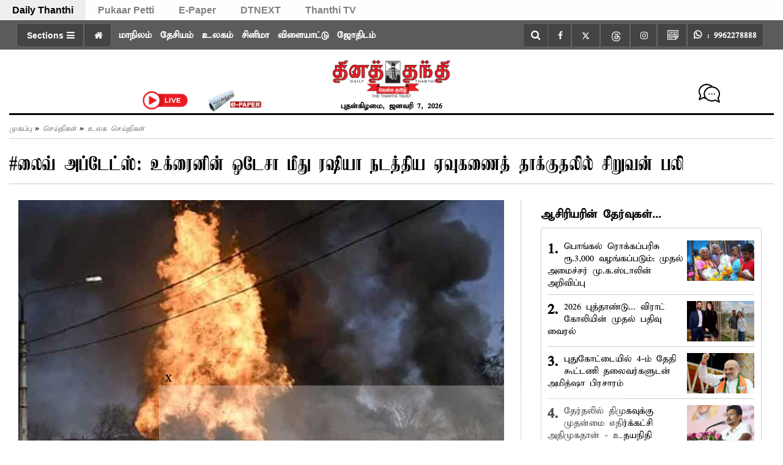

--- FILE ---
content_type: application/javascript
request_url: https://cdn.izooto.com/scripts/f862fb685f90044345b5e6086f9f1b23437fa704.js?v=1
body_size: 1800
content:
(function(){try{window.izConfig={"ga":{"syncNewsHub":0},"hash":"f862fb685f90044345b5e6086f9f1b23437fa704","debug":0,"client":27827,"locale":"en","setEnr":1,"newsHub":{"ads":1,"title":"News Hub","adUnit":"/22971058512/dailythanthi/dt_nh_top","status":1,"iconType":2,"mainColor":"#3d434a","placement":[1,1],"callOutAds":1,"designType":1,"callOutAdUnit":"/22971058512/dailythanthi/dt_fo","mobileAllowed":1,"desktopAllowed":1},"overlay":0,"siteUrl":"https://www.dailythanthi.com","branding":1,"webPushId":"web.com.izooto.user2552","domainRoot":"","exitIntent":{"ads":1,"cid":"11372111","rid":"110960000127827","rfiId":[{"hash":"4a0db03101435756ef1fe8794522700146c3fff5","regex":["/"],"status":1},{"hash":"44cfcdf2ddb75b6b2572a8db5d5a9f0795b66143","regex":["/news/tamilnadu"],"status":1},{"hash":"90f632e60316064300f67d38b337c4ae5b46adb1","regex":["/cinema/cinemanews"],"status":1},{"hash":"90f632e60316064300f67d38b337c4ae5b46adb1","regex":["/cinema"],"status":1},{"hash":"2c27eb6f258ee1e0cdd83434e2b97520dfeb1584","regex":["/news/india"],"status":1},{"hash":"e8fef1c9483617937300102833a43f8b3ca48915","regex":["/news/world"],"status":1},{"hash":"cbd945ec5703b31069f1c841e93219704f331d6f","regex":["/sports/cricket"],"status":1},{"hash":"2717dcb59ae657395a9446fa4bc0505cccab9285","regex":["/astrology"],"status":1},{"hash":"806c0d9502ff744fcc2b9f437b05c61ada789410","regex":["/news/business"],"status":1},{"hash":"99184ccc44a801885850695388452f74115f3f82","regex":["/astrology/today-rasi-palan"],"status":1},{"hash":"11157b6695157fe6a3e8485e0d89e429cccf0ac1","regex":["/cinema/ott"],"status":1},{"hash":"301560ebe21439685b64e4381373ef65741df19b","regex":["/devotional"],"status":1},{"hash":"b5a5667361f72c21595c4df3d4fd8eaad5c8ccc0","regex":["/health"],"status":1}],"title":"You might also like","adUnit":"/22971058512/dailythanthi/dt_eir_f","onExit":1,"status":1,"bgColor":"#1194ff","onDelay":0,"onScroll":0,"closeDelay":60,"templateId":1,"titleColor":"#060606","repeatDelay":5,"featureAdUnit":""},"isSdkHttps":1,"promptFlow":0,"optInDesign":"","promptDelay":0,"tagsEnabled":1,"izootoStatus":1,"manifestName":"/manifest.json","promptDesign":{"icon":"","bgColor":"","btn1Txt":"","btn2Txt":"","message":"","position":"","subMessage":"","btn1bgColor":"","btn2bgColor":"","btn1ForeColor":"","btn2ForeColor":"","titleForeColor":"","messageForeColor":""},"sourceOrigin":"https://www.dailythanthi.com","mobPromptFlow":0,"mobileAllowed":1,"webServiceUrl":"https://safari.izooto.com/services/19798/safari/27827","desktopAllowed":1,"mobPromptDelay":5000,"overlayMessage":"Click on 'Allow' to subscribe to the latest updates.","promptOnScroll":0,"tabAbandonment":{"data":{"id":4325880,"key":"27827","rid":1027827001000000000,"ttl":1440,"url":"<~[@last_visited_url]~>?utm_source=izooto&utm_medium=push_notifications&utm_campaign=recover-abandoned-tab&utm_content=notification1","icon":"https://stat.dailythanthi.com/Izooto/DT-A-80x80.png","link":"<~[@last_visited_url]~>?utm_source=izooto&utm_medium=push_notifications&utm_campaign=recover-abandoned-tab&utm_content=notification1","title":"You were reading <~[@article_title]~>","banner":"","act_num":0,"message":"Pick up where you left off"},"status":1,"timeout":300},"vapidPublicKey":"BMQKji0W1lwCcNVMJNH22ej7zjrWdy-BhzKBwbkW79syTSVoes74h4nC__Buo4mFvWwOO3sgLzknH6ReK_fd1GU","customPixelLink":"","mobPromptDesign":{"icon":"","bgColor":"","btn1Txt":"","btn2Txt":"","message":"","position":"","subMessage":"","btn1bgColor":"","btn2bgColor":"","btn1ForeColor":"","btn2ForeColor":"","titleForeColor":"","messageForeColor":""},"optInCloseDelay":60,"optInDesignType":0,"welcomePlaybook":{"data":{"id":4325909,"key":"27827","rid":1000020000027827,"ttl":1440,"url":"https://www.dailythanthi.com?utm_source=izooto&utm_medium=push_notifications&utm_campaign=welcome_subscribers&utm_content=notification1","icon":"https://stat.dailythanthi.com/Izooto/DT-A-80x80.png","link":"https://www.dailythanthi.com?utm_source=izooto&utm_medium=push_notifications&utm_campaign=welcome_subscribers&utm_content=notification1","title":"Thank you for subscribing!","banner":"","act_num":0,"message":"Stay tuned for latest updates"},"status":1},"mobPromptOnScroll":0,"repeatPromptDelay":0,"serviceWorkerName":"/service-worker.js","mobOptInCloseDelay":60,"mobOptInDesignType":0,"defaultNotification":{"body":"","title":"","iconUrl":""},"welcomeNotification":{"url":"","body":"","icon":"","title":"","status":0,"showAfter":0,"clickTimeout":0},"mobRepeatPromptDelay":0};var container=document.body?document.body:document.head;if(""!==izConfig.customPixelLink){var _izAlt=document.createElement("script");_izAlt.id="izootoAlt",_izAlt.src=izConfig.customPixelLink,container.appendChild(_izAlt)}else{var _iz=document.createElement("script");_iz.id="izootoSdk",_iz.src="https://cdn.izooto.com/scripts/sdk/izooto.js",container.appendChild(_iz)}}catch(err){}})()
